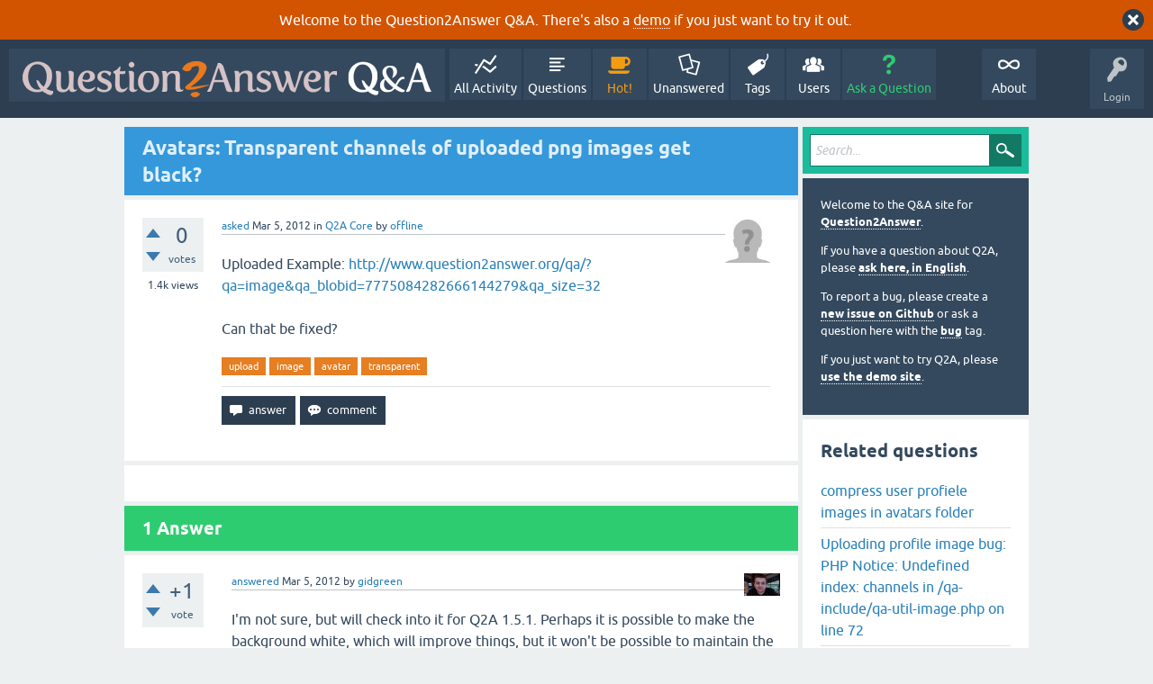

--- FILE ---
content_type: text/html; charset=utf-8
request_url: https://question2answer.org/qa/13239/avatars-transparent-channels-uploaded-png-images-get-black?show=14607
body_size: 6762
content:
<!DOCTYPE html>
<html lang="en" itemscope itemtype="https://schema.org/QAPage">
<!-- Powered by Question2Answer - http://www.question2answer.org/ -->
<head>
<meta charset="utf-8">
<title>Avatars: Transparent channels of uploaded png images get black? - Question2Answer Q&amp;A</title>
<meta name="viewport" content="width=device-width, initial-scale=1">
<meta name="description" content="Uploaded Example: http://www.question2answer.org/qa/?qa=image&amp;qa_blobid=7775084282666144279&amp;qa_size=32  Can that be fixed?">
<meta name="keywords" content="Q2A Core,upload,image,avatar,transparent">
<style>
@font-face {
 font-family: 'Ubuntu'; font-weight: normal; font-style: normal;
 src: local('Ubuntu'),
  url('../qa-theme/SnowFlat/fonts/ubuntu-regular.woff2') format('woff2'), url('../qa-theme/SnowFlat/fonts/ubuntu-regular.woff') format('woff');
}
@font-face {
 font-family: 'Ubuntu'; font-weight: bold; font-style: normal;
 src: local('Ubuntu Bold'), local('Ubuntu-Bold'),
  url('../qa-theme/SnowFlat/fonts/ubuntu-bold.woff2') format('woff2'), url('../qa-theme/SnowFlat/fonts/ubuntu-bold.woff') format('woff');
}
@font-face {
 font-family: 'Ubuntu'; font-weight: normal; font-style: italic;
 src: local('Ubuntu Italic'), local('Ubuntu-Italic'),
  url('../qa-theme/SnowFlat/fonts/ubuntu-italic.woff2') format('woff2'), url('../qa-theme/SnowFlat/fonts/ubuntu-italic.woff') format('woff');
}
@font-face {
 font-family: 'Ubuntu'; font-weight: bold; font-style: italic;
 src: local('Ubuntu Bold Italic'), local('Ubuntu-BoldItalic'),
  url('../qa-theme/SnowFlat/fonts/ubuntu-bold-italic.woff2') format('woff2'), url('../qa-theme/SnowFlat/fonts/ubuntu-bold-italic.woff') format('woff');
}
</style>
<link rel="stylesheet" href="../qa-theme/SnowFlat/qa-styles.css?1.8.6">
<style>
.qa-body-js-on .qa-notice {display:none;}
</style>
<style>
.qa-nav-user { margin: 0 !important; }
@media (max-width: 979px) {
 body.qa-template-user.fixed, body[class*="qa-template-user-"].fixed { padding-top: 118px !important; }
 body.qa-template-users.fixed { padding-top: 95px !important; }
}
@media (min-width: 980px) {
 body.qa-template-users.fixed { padding-top: 105px !important;}
}
</style>
<style>
.fb-login-button.fb_iframe_widget.fb_hide_iframes span {display:none;}
</style>
<link rel="canonical" href="https://www.question2answer.org/qa/13239/avatars-transparent-channels-uploaded-png-images-get-black">
<link rel="search" type="application/opensearchdescription+xml" title="Question2Answer Q&amp;A" href="../opensearch.xml">
<style>
.qa-logo-link img {padding-top:8px;}
.qa-nav-main-custom-6 {width:2em; background:url('http://developer.android.com/images/brand/Android_Robot_100.png') no-repeat center center; background-size:50% 50%;}
</style>

<script async src="https://www.googletagmanager.com/gtag/js?id=UA-1974891-11"></script>
<script>
  window.dataLayer = window.dataLayer || [];
  function gtag(){dataLayer.push(arguments);}
  gtag('js', new Date());
  gtag('config', 'UA-1974891-11');
  gtag('config', 'UA-1165533-8'); // old tracking ID
</script>
<script async src="https://www.googletagmanager.com/gtag/js?id=G-V4Y9LK428F"></script>
<script>
  window.dataLayer = window.dataLayer || [];
  function gtag(){dataLayer.push(arguments);}
  gtag('js', new Date());
  gtag('config', 'G-V4Y9LK428F');
</script>

<link rel="shortcut icon" type="image/x-icon" href="/favicon.ico">
<link rel="apple-touch-icon" sizes="180x180" href="/apple-touch-icon.png">
<meta itemprop="name" content="Avatars: Transparent channels of uploaded png images get black?">
<script>
var qa_root = '..\/';
var qa_request = '13239\/avatars-transparent-channels-uploaded-png-images-get-black';
</script>
<script src="../qa-content/jquery-3.5.1.min.js"></script>
<script src="../qa-content/qa-global.js?1.8.6"></script>
<script>
$(window).on('load', function() {
	qa_reveal(document.getElementById('notice_visitor'), 'notice');
});
</script>
<script src="../qa-theme/SnowFlat/js/snow-core.js?1.8.6"></script>
</head>
<body
class="qa-template-question qa-theme-snowflat qa-category-1 qa-body-js-off"
>
<script>
var b = document.getElementsByTagName('body')[0];
b.className = b.className.replace('qa-body-js-off', 'qa-body-js-on');
</script>
<div class="qa-notice" id="notice_visitor">
<form method="post" action="../13239/avatars-transparent-channels-uploaded-png-images-get-black?show=14607">
Welcome to the Question2Answer Q&amp;A. There's also a <A HREF="http://demo.question2answer.org/">demo</A> if you just want to try it out.
<input name="notice_visitor" onclick="return qa_notice_click(this);" type="submit" value="X" class="qa-notice-close-button"> 
<input name="code" type="hidden" value="0-1768862085-0a19d62d4fe54c1db489b0d9f1d45930a2114c65">
</form>
</div>
<div id="qam-topbar" class="clearfix">
<div class="qam-main-nav-wrapper clearfix">
<div class="sb-toggle-left qam-menu-toggle"><i class="icon-th-list"></i></div>
<div class="qam-account-items-wrapper">
<div id="qam-account-toggle" class="qam-logged-out">
<i class="icon-key qam-auth-key"></i>
<div class="qam-account-handle">Login</div>
</div>
<div class="qam-account-items clearfix">
<form action="../login?to=13239%2Favatars-transparent-channels-uploaded-png-images-get-black%3Fshow%3D14607" method="post">
<input type="text" name="emailhandle" dir="auto" placeholder="Email or Username">
<input type="password" name="password" dir="auto" placeholder="Password">
<div><input type="checkbox" name="remember" id="qam-rememberme" value="1">
<label for="qam-rememberme">Remember</label></div>
<input type="hidden" name="code" value="0-1768862085-2a731c5ec0ff2c1f1ccaf75c0fcaa1ff1e4cf7bf">
<input type="submit" value="Login" class="qa-form-tall-button qa-form-tall-button-login" name="dologin">
</form>
<div class="qa-nav-user">
<ul class="qa-nav-user-list">
<li class="qa-nav-user-item qa-nav-user-facebook-login">
<span class="qa-nav-user-nolink">	<span id="fb-root" style="display:inline;"></span>
	<script>
	window.fbAsyncInit = function() {
		FB.init({
			appId  : '158644244176280',
			status : true,
			cookie : true,
			xfbml  : true,
			oauth  : true
		});

		FB.Event.subscribe('auth.login', function(response) {
			setTimeout("window.location='https:\/\/www.question2answer.org\/qa\/facebook-login?to=https%3A%2F%2Fwww.question2answer.org%2Fqa%2F13239%2Favatars-transparent-channels-uploaded-png-images-get-black%3Fshow%3D14607'", 100);
		});
	};
	(function(d){
		var js, id = 'facebook-jssdk'; if (d.getElementById(id)) {return;}
		js = d.createElement('script'); js.id = id; js.async = true;
		js.src = "//connect.facebook.net/en_US/all.js";
		d.getElementsByTagName('head')[0].appendChild(js);
	}(document));
	</script>
	<span class="fb-login-button" style="display:inline; vertical-align:middle;" size="medium" scope="email,user_about_me,user_location,user_website">
	</span>
		</span>
</li>
<li class="qa-nav-user-item qa-nav-user-register">
<a href="../register?to=13239%2Favatars-transparent-channels-uploaded-png-images-get-black%3Fshow%3D14607" class="qa-nav-user-link">Register</a>
</li>
</ul>
<div class="qa-nav-user-clear">
</div>
</div>
</div> <!-- END qam-account-items -->
</div> <!-- END qam-account-items-wrapper -->
<div class="qa-logo">
<a href="../" class="qa-logo-link" title="Question2Answer Q&amp;A"><img src="../../images/question2answer-qa-logo-white-454x40.png" width="454" height="40" alt="Question2Answer Q&amp;A"></a>
</div>
<div class="qa-nav-main">
<ul class="qa-nav-main-list">
<li class="qa-nav-main-item qa-nav-main-activity">
<a href="../activity" class="qa-nav-main-link">All Activity</a>
</li>
<li class="qa-nav-main-item qa-nav-main-questions">
<a href="../questions" class="qa-nav-main-link">Questions</a>
</li>
<li class="qa-nav-main-item qa-nav-main-hot">
<a href="../hot" class="qa-nav-main-link">Hot!</a>
</li>
<li class="qa-nav-main-item qa-nav-main-unanswered">
<a href="../unanswered" class="qa-nav-main-link">Unanswered</a>
</li>
<li class="qa-nav-main-item qa-nav-main-tag">
<a href="../tags" class="qa-nav-main-link">Tags</a>
</li>
<li class="qa-nav-main-item qa-nav-main-user">
<a href="../users" class="qa-nav-main-link">Users</a>
</li>
<li class="qa-nav-main-item qa-nav-main-ask">
<a href="../ask?cat=1" class="qa-nav-main-link">Ask a Question</a>
</li>
<li class="qa-nav-main-item-opp qa-nav-main-custom-1">
<a href="../../" class="qa-nav-main-link">About</a>
</li>
</ul>
<div class="qa-nav-main-clear">
</div>
</div>
</div> <!-- END qam-main-nav-wrapper -->
</div> <!-- END qam-topbar -->
<div class="qam-ask-search-box"><div class="qam-ask-mobile"><a href="../ask" class="turquoise">Ask a Question</a></div><div class="qam-search-mobile turquoise" id="qam-search-mobile"></div></div>
<div class="qam-search turquoise the-top" id="the-top-search">
<div class="qa-search">
<form method="get" action="../search">
<input type="text" placeholder="Search..." name="q" value="" class="qa-search-field">
<input type="submit" value="Search" class="qa-search-button">
</form>
</div>
</div>
<div class="qa-body-wrapper" itemprop="mainEntity" itemscope itemtype="https://schema.org/Question">
<div class="qa-main-wrapper">
<div class="qa-main">
<div class="qa-main-heading">
<h1>
<a href="../13239/avatars-transparent-channels-uploaded-png-images-get-black">
<span itemprop="name">Avatars: Transparent channels of uploaded png images get black?</span>
</a>
</h1>
</div>
<div class="qa-part-q-view">
<div class="qa-q-view" id="q13239">
<form method="post" action="../13239/avatars-transparent-channels-uploaded-png-images-get-black?show=14607">
<div class="qa-q-view-stats">
<div class="qa-voting qa-voting-net" id="voting_13239">
<div class="qa-vote-buttons qa-vote-buttons-net">
<input title="Click to vote up" name="vote_13239_1_q13239" onclick="return qa_vote_click(this);" type="submit" value="+" class="qa-vote-first-button qa-vote-up-button"> 
<input title="Click to vote down" name="vote_13239_-1_q13239" onclick="return qa_vote_click(this);" type="submit" value="&ndash;" class="qa-vote-second-button qa-vote-down-button"> 
</div>
<div class="qa-vote-count qa-vote-count-net">
<span class="qa-netvote-count">
<span class="qa-netvote-count-data">0</span><span class="qa-netvote-count-pad"> votes <meta itemprop="upvoteCount" content="0"></span>
</span>
</div>
<div class="qa-vote-clear">
</div>
</div>
<span class="qa-view-count">
<span class="qa-view-count-data">1.4k</span><span class="qa-view-count-pad"> views</span>
</span>
</div>
<input name="code" type="hidden" value="0-1768862085-693b9258281d11bc45a44decca1f9fe72f1d4458">
</form>
<div class="qa-q-view-main">
<form method="post" action="../13239/avatars-transparent-channels-uploaded-png-images-get-black?show=14607">
<span class="qa-q-view-avatar-meta">
<span class="qa-q-view-avatar">
<a href="../user/offline" class="qa-avatar-link"><img src="../?qa=image&amp;qa_blobid=12697203736109131893&amp;qa_size=50" width="50" height="50" class="qa-avatar-image" alt=""></a>
</span>
<span class="qa-q-view-meta">
<a href="../13239/avatars-transparent-channels-uploaded-png-images-get-black" class="qa-q-view-what" itemprop="url">asked</a>
<span class="qa-q-view-when">
<span class="qa-q-view-when-data"><time itemprop="dateCreated" datetime="2012-03-05T05:10:59+0000" title="2012-03-05T05:10:59+0000">Mar 5, 2012</time></span>
</span>
<span class="qa-q-view-where">
<span class="qa-q-view-where-pad">in </span><span class="qa-q-view-where-data"><a href="../core" class="qa-category-link">Q2A Core</a></span>
</span>
<span class="qa-q-view-who">
<span class="qa-q-view-who-pad">by </span>
<span class="qa-q-view-who-data"><span itemprop="author" itemscope itemtype="https://schema.org/Person"><a href="../user/offline" class="qa-user-link" itemprop="url"><span itemprop="name">offline</span></a></span></span>
</span>
</span>
</span>
<div class="qa-q-view-content qa-post-content">
<a name="13239"></a><div itemprop="text">Uploaded Example: <a href="http://www.question2answer.org/qa/?qa=image&amp;qa_blobid=7775084282666144279&amp;qa_size=32" rel="nofollow">http://www.question2answer.org/qa/?qa=image&amp;qa_blobid=7775084282666144279&amp;qa_size=32</a><br />
<br />
Can that be fixed?</div>
</div>
<div class="qa-q-view-tags">
<ul class="qa-q-view-tag-list">
<li class="qa-q-view-tag-item"><a href="../tag/upload" rel="tag" class="qa-tag-link">upload</a></li>
<li class="qa-q-view-tag-item"><a href="../tag/image" rel="tag" class="qa-tag-link">image</a></li>
<li class="qa-q-view-tag-item"><a href="../tag/avatar" rel="tag" class="qa-tag-link">avatar</a></li>
<li class="qa-q-view-tag-item"><a href="../tag/transparent" rel="tag" class="qa-tag-link">transparent</a></li>
</ul>
</div>
<div class="qa-q-view-buttons">
<input name="q_doanswer" id="q_doanswer" onclick="return qa_toggle_element('anew')" value="answer" title="Answer this question" type="submit" class="qa-form-light-button qa-form-light-button-answer">
<input name="q_docomment" onclick="return qa_toggle_element('c13239')" value="comment" title="Add a comment on this question" type="submit" class="qa-form-light-button qa-form-light-button-comment">
</div>
<input name="code" type="hidden" value="0-1768862085-9b590ab9be2372ca549f04f013f2cbbb904adc7a">
<input name="qa_click" type="hidden" value="">
</form>
<div class="qa-q-view-c-list" style="display:none;" id="c13239_list">
</div> <!-- END qa-c-list -->
<div class="qa-c-form" id="c13239" style="display:none;">
<h2>Please <a href="../login?to=13239%2Favatars-transparent-channels-uploaded-png-images-get-black">log in</a> or <a href="../register?to=13239%2Favatars-transparent-channels-uploaded-png-images-get-black">register</a> to add a comment.</h2>
</div> <!-- END qa-c-form -->
</div> <!-- END qa-q-view-main -->
<div class="qa-q-view-clear">
</div>
</div> <!-- END qa-q-view -->
</div>
<div class="qa-part-a-form">
<div class="qa-a-form" id="anew" style="display:none;">
<h2>Please <a href="../login?to=13239%2Favatars-transparent-channels-uploaded-png-images-get-black">log in</a> or <a href="../register?to=13239%2Favatars-transparent-channels-uploaded-png-images-get-black">register</a> to answer this question.</h2>
</div> <!-- END qa-a-form -->
</div>
<div class="qa-part-a-list">
<h2 id="a_list_title"><span itemprop="answerCount">1</span> Answer</h2>
<div class="qa-a-list" id="a_list">
<div class="qa-a-list-item " id="a13247" itemprop="suggestedAnswer" itemscope itemtype="https://schema.org/Answer">
<form method="post" action="../13239/avatars-transparent-channels-uploaded-png-images-get-black?show=14607">
<div class="qa-voting qa-voting-net" id="voting_13247">
<div class="qa-vote-buttons qa-vote-buttons-net">
<input title="Click to vote up" name="vote_13247_1_a13247" onclick="return qa_vote_click(this);" type="submit" value="+" class="qa-vote-first-button qa-vote-up-button"> 
<input title="Click to vote down" name="vote_13247_-1_a13247" onclick="return qa_vote_click(this);" type="submit" value="&ndash;" class="qa-vote-second-button qa-vote-down-button"> 
</div>
<div class="qa-vote-count qa-vote-count-net">
<span class="qa-netvote-count">
<span class="qa-netvote-count-data">+1</span><span class="qa-netvote-count-pad"> vote <meta itemprop="upvoteCount" content="1"></span>
</span>
</div>
<div class="qa-vote-clear">
</div>
</div>
<input name="code" type="hidden" value="0-1768862085-693b9258281d11bc45a44decca1f9fe72f1d4458">
</form>
<div class="qa-a-item-main">
<form method="post" action="../13239/avatars-transparent-channels-uploaded-png-images-get-black?show=14607">
<span class="qa-a-item-avatar-meta">
<span class="qa-a-item-avatar">
<a href="../user/gidgreen" class="qa-avatar-link"><img src="../?qa=image&amp;qa_blobid=14583990322482355500&amp;qa_size=40" width="40" height="25" class="qa-avatar-image" alt=""></a>
</span>
<span class="qa-a-item-meta">
<a href="../13239/avatars-transparent-channels-uploaded-png-images-get-black?show=13247#a13247" class="qa-a-item-what" itemprop="url">answered</a>
<span class="qa-a-item-when">
<span class="qa-a-item-when-data"><time itemprop="dateCreated" datetime="2012-03-05T08:03:05+0000" title="2012-03-05T08:03:05+0000">Mar 5, 2012</time></span>
</span>
<span class="qa-a-item-who">
<span class="qa-a-item-who-pad">by </span>
<span class="qa-a-item-who-data"><span itemprop="author" itemscope itemtype="https://schema.org/Person"><a href="../user/gidgreen" class="qa-user-link" itemprop="url"><span itemprop="name">gidgreen</span></a></span></span>
</span>
</span>
</span>
<div class="qa-a-selection">
</div>
<div class="qa-a-item-content qa-post-content">
<a name="13247"></a><div itemprop="text">I'm not sure, but will check into it for Q2A 1.5.1. Perhaps it is possible to make the background white, which will improve things, but it won't be possible to maintain the transparency, since Q2A converts avatar images to JPEGs.</div>
</div>
<div class="qa-a-item-buttons">
<input name="a13247_dofollow" value="ask related question" title="Ask a new question relating to this answer" type="submit" class="qa-form-light-button qa-form-light-button-follow">
<input name="a13247_docomment" onclick="return qa_toggle_element('c13247')" value="comment" title="Add a comment on this answer" type="submit" class="qa-form-light-button qa-form-light-button-comment">
</div>
<input name="code" type="hidden" value="0-1768862085-f0ed74cacefbff4c872143876ca28a12e170fd5d">
<input name="qa_click" type="hidden" value="">
</form>
<div class="qa-a-item-c-list" id="c13247_list">
<div class="qa-c-list-item " id="c13249" itemscope itemtype="https://schema.org/Comment">
<span class="qa-c-item-avatar-meta">
<span class="qa-c-item-avatar">
<a href="../user/offline" class="qa-avatar-link"><img src="../?qa=image&amp;qa_blobid=12697203736109131893&amp;qa_size=20" width="20" height="20" class="qa-avatar-image" alt=""></a>
</span>
<span class="qa-c-item-meta">
<a href="../13239/avatars-transparent-channels-uploaded-png-images-get-black?show=13249#c13249" class="qa-c-item-what" itemprop="url">commented</a>
<span class="qa-c-item-when">
<span class="qa-c-item-when-data"><time itemprop="dateCreated" datetime="2012-03-05T08:14:27+0000" title="2012-03-05T08:14:27+0000">Mar 5, 2012</time></span>
</span>
<span class="qa-c-item-who">
<span class="qa-c-item-who-pad">by </span>
<span class="qa-c-item-who-data"><span itemprop="author" itemscope itemtype="https://schema.org/Person"><a href="../user/offline" class="qa-user-link" itemprop="url"><span itemprop="name">offline</span></a></span></span>
</span>
</span>
</span>
<form method="post" action="../13239/avatars-transparent-channels-uploaded-png-images-get-black?show=14607">
<div class="qa-voting qa-voting-net" id="voting_13249">
<div class="qa-vote-buttons qa-vote-buttons-net">
<input title="Click to vote up" name="vote_13249_1_c13249" onclick="return qa_vote_click(this);" type="submit" value="+" class="qa-vote-first-button qa-vote-up-button"> 
<input title="Click to vote down" name="vote_13249_-1_c13249" onclick="return qa_vote_click(this);" type="submit" value="&ndash;" class="qa-vote-second-button qa-vote-down-button"> 
</div>
<div class="qa-vote-count qa-vote-count-net">
<span class="qa-netvote-count">
<span class="qa-netvote-count-pad"> <meta itemprop="upvoteCount" content="0"></span>
</span>
</div>
<div class="qa-vote-clear">
</div>
</div>
<input name="code" type="hidden" value="0-1768862085-693b9258281d11bc45a44decca1f9fe72f1d4458">
</form>
<form method="post" action="../13239/avatars-transparent-channels-uploaded-png-images-get-black?show=14607">
<div class="qa-c-item-content qa-post-content">
<a name="13249"></a><div itemprop="text">white is better than &quot;blacked out&quot; ;)</div>
</div>
<div class="qa-c-item-footer">
<div class="qa-c-item-buttons">
<input name="a13247_docomment" onclick="return qa_toggle_element('c13247')" value="reply" title="Reply to this comment" type="submit" class="qa-form-light-button qa-form-light-button-comment">
</div>
</div>
<input name="code" type="hidden" value="0-1768862085-f0ed74cacefbff4c872143876ca28a12e170fd5d">
<input name="qa_click" type="hidden" value="">
</form>
<div class="qa-c-item-clear">
</div>
</div> <!-- END qa-c-item -->
<div class="qa-c-list-item " id="c14502" itemscope itemtype="https://schema.org/Comment">
<span class="qa-c-item-avatar-meta">
<span class="qa-c-item-avatar">
<a href="../user/offline" class="qa-avatar-link"><img src="../?qa=image&amp;qa_blobid=12697203736109131893&amp;qa_size=20" width="20" height="20" class="qa-avatar-image" alt=""></a>
</span>
<span class="qa-c-item-meta">
<a href="../13239/avatars-transparent-channels-uploaded-png-images-get-black?show=14502#c14502" class="qa-c-item-what" itemprop="url">commented</a>
<span class="qa-c-item-when">
<span class="qa-c-item-when-data"><time itemprop="dateCreated" datetime="2012-04-25T07:18:54+0000" title="2012-04-25T07:18:54+0000">Apr 25, 2012</time></span>
</span>
<span class="qa-c-item-who">
<span class="qa-c-item-who-pad">by </span>
<span class="qa-c-item-who-data"><span itemprop="author" itemscope itemtype="https://schema.org/Person"><a href="../user/offline" class="qa-user-link" itemprop="url"><span itemprop="name">offline</span></a></span></span>
</span>
</span>
</span>
<form method="post" action="../13239/avatars-transparent-channels-uploaded-png-images-get-black?show=14607">
<div class="qa-voting qa-voting-net" id="voting_14502">
<div class="qa-vote-buttons qa-vote-buttons-net">
<input title="Click to vote up" name="vote_14502_1_c14502" onclick="return qa_vote_click(this);" type="submit" value="+" class="qa-vote-first-button qa-vote-up-button"> 
<input title="Click to vote down" name="vote_14502_-1_c14502" onclick="return qa_vote_click(this);" type="submit" value="&ndash;" class="qa-vote-second-button qa-vote-down-button"> 
</div>
<div class="qa-vote-count qa-vote-count-net">
<span class="qa-netvote-count">
<span class="qa-netvote-count-pad"> <meta itemprop="upvoteCount" content="0"></span>
</span>
</div>
<div class="qa-vote-clear">
</div>
</div>
<input name="code" type="hidden" value="0-1768862085-693b9258281d11bc45a44decca1f9fe72f1d4458">
</form>
<form method="post" action="../13239/avatars-transparent-channels-uploaded-png-images-get-black?show=14607">
<div class="qa-c-item-content qa-post-content">
<a name="14502"></a><div itemprop="text">thanks for solving this in v1.5.1!<br />
<br />
As I have a lot of hacks in the core, and thus not updating yet... can I just overwrite the qa-util-image.php without any problems?<br />
<br />
PS: of course with the fix mentioned here: <a href="http://www.question2answer.org/qa/14042/" rel="nofollow">http://www.question2answer.org/qa/14042/</a></div>
</div>
<div class="qa-c-item-footer">
<div class="qa-c-item-buttons">
<input name="a13247_docomment" onclick="return qa_toggle_element('c13247')" value="reply" title="Reply to this comment" type="submit" class="qa-form-light-button qa-form-light-button-comment">
</div>
</div>
<input name="code" type="hidden" value="0-1768862085-f0ed74cacefbff4c872143876ca28a12e170fd5d">
<input name="qa_click" type="hidden" value="">
</form>
<div class="qa-c-item-clear">
</div>
</div> <!-- END qa-c-item -->
<div class="qa-c-list-item " id="c14607" itemscope itemtype="https://schema.org/Comment">
<span class="qa-c-item-avatar-meta">
<span class="qa-c-item-avatar">
<a href="../user/offline" class="qa-avatar-link"><img src="../?qa=image&amp;qa_blobid=12697203736109131893&amp;qa_size=20" width="20" height="20" class="qa-avatar-image" alt=""></a>
</span>
<span class="qa-c-item-meta">
<a href="../13239/avatars-transparent-channels-uploaded-png-images-get-black?show=14607#c14607" class="qa-c-item-what" itemprop="url">commented</a>
<span class="qa-c-item-when">
<span class="qa-c-item-when-data"><time itemprop="dateCreated" datetime="2012-04-30T05:37:11+0000" title="2012-04-30T05:37:11+0000">Apr 30, 2012</time></span>
</span>
<span class="qa-c-item-who">
<span class="qa-c-item-who-pad">by </span>
<span class="qa-c-item-who-data"><span itemprop="author" itemscope itemtype="https://schema.org/Person"><a href="../user/offline" class="qa-user-link" itemprop="url"><span itemprop="name">offline</span></a></span></span>
</span>
</span>
</span>
<form method="post" action="../13239/avatars-transparent-channels-uploaded-png-images-get-black?show=14607">
<div class="qa-voting qa-voting-net" id="voting_14607">
<div class="qa-vote-buttons qa-vote-buttons-net">
<input title="Click to vote up" name="vote_14607_1_c14607" onclick="return qa_vote_click(this);" type="submit" value="+" class="qa-vote-first-button qa-vote-up-button"> 
<input title="Click to vote down" name="vote_14607_-1_c14607" onclick="return qa_vote_click(this);" type="submit" value="&ndash;" class="qa-vote-second-button qa-vote-down-button"> 
</div>
<div class="qa-vote-count qa-vote-count-net">
<span class="qa-netvote-count">
<span class="qa-netvote-count-pad"> <meta itemprop="upvoteCount" content="0"></span>
</span>
</div>
<div class="qa-vote-clear">
</div>
</div>
<input name="code" type="hidden" value="0-1768862085-693b9258281d11bc45a44decca1f9fe72f1d4458">
</form>
<form method="post" action="../13239/avatars-transparent-channels-uploaded-png-images-get-black?show=14607">
<div class="qa-c-item-content qa-post-content">
<a name="14607"></a><div itemprop="text">I used the qa-util-image.php from the new release v1.5.2 and uploaded it. It works in all major browsers. Transparent pixels get white. <br />
<br />
@gidgreen: thanks for your awesome work!</div>
</div>
<div class="qa-c-item-footer">
<div class="qa-c-item-buttons">
<input name="a13247_docomment" onclick="return qa_toggle_element('c13247')" value="reply" title="Reply to this comment" type="submit" class="qa-form-light-button qa-form-light-button-comment">
</div>
</div>
<input name="code" type="hidden" value="0-1768862085-f0ed74cacefbff4c872143876ca28a12e170fd5d">
<input name="qa_click" type="hidden" value="">
</form>
<div class="qa-c-item-clear">
</div>
</div> <!-- END qa-c-item -->
</div> <!-- END qa-c-list -->
<div class="qa-c-form" id="c13247" style="display:none;">
<h2>Please <a href="../login?to=13239%2Favatars-transparent-channels-uploaded-png-images-get-black">log in</a> or <a href="../register?to=13239%2Favatars-transparent-channels-uploaded-png-images-get-black">register</a> to add a comment.</h2>
</div> <!-- END qa-c-form -->
</div> <!-- END qa-a-item-main -->
<div class="qa-a-item-clear">
</div>
</div> <!-- END qa-a-list-item -->
</div> <!-- END qa-a-list -->
</div>
</div> <!-- END qa-main -->
<div id="qam-sidepanel-toggle"><i class="icon-left-open-big"></i></div>
<div class="qa-sidepanel" id="qam-sidepanel-mobile">
<div class="qam-search turquoise ">
<div class="qa-search">
<form method="get" action="../search">
<input type="text" placeholder="Search..." name="q" value="" class="qa-search-field">
<input type="submit" value="Search" class="qa-search-button">
</form>
</div>
</div>
<div class="qa-sidebar wet-asphalt">
<div style="font-size:13px;">
  <p>Welcome to the Q&amp;A site for <a href="/">Question2Answer</a>.
  <p>If you have a question about Q2A, please <a href="/qa/ask">ask here, in English</a>.

  <p>To report a bug, please create a <a href="https://github.com/q2a/question2answer/issues">new issue on Github</a> or ask a question here with the <a href="/qa/tag/bug">bug</a> tag.
  <p>If you just want to try Q2A, please <a href="http://demo.question2answer.org/">use the demo site</a>.

 <!--<p><b style="color:orange;">July 25th, 2023:</b> <a href="https://docs.question2answer.org/install/versions/">Q2A 1.8.8 released!</a>-->
</div>
</div> <!-- qa-sidebar -->
<div class="qa-widgets-side qa-widgets-side-high">
<div class="qa-widget-side qa-widget-side-high">
<div class="qa-related-qs">
<h2 style="margin-top:0; padding-top:0;">
Related questions
</h2>
<ul class="qa-related-q-list">
<li class="qa-related-q-item"><a href="../72586/compress-user-profiele-images-in-avatars-folder">compress user profiele images in avatars folder</a></li>
<li class="qa-related-q-item"><a href="../12907/uploading-profile-image-notice-undefined-channels-include">Uploading profile image bug: PHP Notice:  Undefined index:  channels in /qa-include/qa-util-image.php on line 72</a></li>
<li class="qa-related-q-item"><a href="../18726/can-we-convert-uploaded-bmp-images-to-png-bug">Can we convert uploaded BMP images to PNG? + Bug?</a></li>
<li class="qa-related-q-item"><a href="../22630/how-to-reduce-the-size-of-the-blobs-avatars-in-mysql">How to reduce the size of the blobs (avatars) in mysql</a></li>
<li class="qa-related-q-item"><a href="../60687/how-to-compress-images-at-the-time-of-uploading">how to compress images at the time of uploading?</a></li>
<li class="qa-related-q-item"><a href="../27606/tip-use-same-size-for-avatars-to-speed-up-your-site-a-bit">Tip: Use same size for avatars to speed up your site (a bit)</a></li>
<li class="qa-related-q-item"><a href="../23415/has-anyone-been-able-to-resize-avatars-ratio-to-be-squared">Has anyone been able to resize avatars / ratio to be squared.</a></li>
<li class="qa-related-q-item"><a href="../60462/how-to-use-this-code-for-uploading-images">How to use this code for uploading images?</a></li>
<li class="qa-related-q-item"><a href="../61810/does-default-image-uploader-compress-image-time-uploading">Does the q2a default image uploader compress image at the time of uploading ?</a></li>
<li class="qa-related-q-item"><a href="../36825/how-to-upload-the-image-to-some-foder-of-my-server">How to upload the image to some foder of my server?</a></li>
</ul>
</div>
</div>
</div>
<div class="qa-widgets-side qa-widgets-side-low">
<div class="qa-widget-side qa-widget-side-low">
<h2>Categories</h2>
<ul class="qa-nav-cat-list qa-nav-cat-list-1">
<li class="qa-nav-cat-item qa-nav-cat-all">
<a href="../" class="qa-nav-cat-link">All categories</a>
</li>
<li class="qa-nav-cat-item qa-nav-cat-core">
<a href="../core" class="qa-nav-cat-link qa-nav-cat-selected" title="Questions about the Question2Answer platform.">Q2A Core</a>
<span class="qa-nav-cat-note">(11.9k)</span>
</li>
<li class="qa-nav-cat-item qa-nav-cat-plugins">
<a href="../plugins" class="qa-nav-cat-link" title="Questions about plugins created for Q2A.">Plugins</a>
<span class="qa-nav-cat-note">(3.7k)</span>
</li>
<li class="qa-nav-cat-item qa-nav-cat-themes">
<a href="../themes" class="qa-nav-cat-link" title="Questions about third-party themes.">Themes</a>
<span class="qa-nav-cat-note">(1.0k)</span>
</li>
</ul>
<div class="qa-nav-cat-clear">
</div>
</div>
</div>
</div> <!-- qa-sidepanel -->
</div> <!-- END main-wrapper -->
</div> <!-- END body-wrapper -->
<div class="qam-footer-box">
<div class="qam-footer-row">
</div> <!-- END qam-footer-row -->
<div class="qa-footer">
<div class="qa-nav-footer">
<ul class="qa-nav-footer-list">
<li class="qa-nav-footer-item qa-nav-footer-custom-4">
<a href="https://www.question2answer.org/feedback.php" class="qa-nav-footer-link">Send feedback</a>
</li>
<li class="qa-nav-footer-item qa-nav-footer-custom-3">
<a href="http://demo.question2answer.org/" class="qa-nav-footer-link">Demo sandbox</a>
</li>
</ul>
<div class="qa-nav-footer-clear">
</div>
</div>
<div class="qa-attribution">
Snow Theme by <a href="http://www.q2amarket.com">Q2A Market</a>
</div>
<div class="qa-attribution">
Powered by <a href="http://www.question2answer.org/">Question2Answer</a>
</div>
<div class="qa-footer-clear">
</div>
</div> <!-- END qa-footer -->
</div> <!-- END qam-footer-box -->

		<script>
			q2aFormCase = '\
				body.qa-template-register form,\
				body.qa-template-ask form,\
				body.qa-template-feedback form\
			';
			
			jQuery(document).on('submit', q2aFormCase, function(){
				if(jQuery('input.fGAWas6').prop('checked') != true){
					return false;
				} else  {
					return true;
				}
			});
		</script>
		
<div style="position:absolute;overflow:hidden;clip:rect(0 0 0 0);height:0;width:0;margin:0;padding:0;border:0;">
<span id="qa-waiting-template" class="qa-waiting">...</span>
</div>
</body>
<!-- Powered by Question2Answer - http://www.question2answer.org/ -->
</html>
